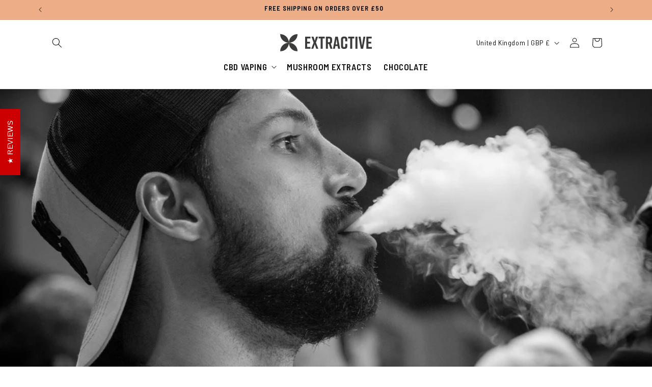

--- FILE ---
content_type: image/svg+xml
request_url: https://extractive.store/cdn/shop/files/extractive-logo.svg?v=1711975181&width=180
body_size: 180
content:
<svg viewBox="0 0 1019.36 193.49" height="193.49" width="1019.36" xmlns="http://www.w3.org/2000/svg" data-sanitized-data-name="Layer 2" data-name="Layer 2" id="Layer_2">
  <defs>
    <style>
      .cls-1 {
        fill: #3c3c3b;
        stroke-width: 0px;
      }
    </style>
  </defs>
  <g data-sanitized-data-name="Layer 1" data-name="Layer 1" id="Layer_1-2">
    <path d="M.01,193.49c24.76,0,49.51-9.44,68.41-28.34,18.89-18.89,28.33-43.64,28.33-68.41-24.76,0-49.52,9.44-68.41,28.33C9.45,143.97,0,168.73.01,193.49M28.34,68.41C9.44,49.52,0,24.76,0,0c24.77-.01,49.52,9.43,68.42,28.33,18.89,18.9,28.33,43.65,28.33,68.42-24.76,0-49.52-9.44-68.41-28.34M193.48,0C168.73,0,143.97,9.44,125.08,28.33c-18.89,18.89-28.33,43.65-28.33,68.41,24.76,0,49.51-9.44,68.41-28.33C184.04,49.51,193.48,24.76,193.48,0M165.16,125.08c18.9,18.9,28.34,43.65,28.33,68.42-24.76,0-49.51-9.44-68.41-28.34-18.89-18.89-28.34-43.65-28.33-68.41,24.76,0,49.51,9.44,68.41,28.33" class="cls-1"></path>
    <path d="M1019.36,164.85v-19.85h-37.75v-39.3h31.14v-19.85h-31.14v-37.36h37.17v-19.85h-59.73v136.21h60.32ZM947.75,28.64h-21.79l-15.76,100.99-15.76-100.99h-22.96l25.68,136.21h24.91l25.68-136.21ZM859.42,164.85V28.64h-22.57v136.21h22.57ZM824.39,28.64h-68.1v19.85h22.76v116.36h22.57V48.49h22.76v-19.85ZM746.18,109.39h-22.58v24.71c0,9.53-4.67,12.45-11.87,12.45s-11.87-2.92-11.87-12.45V59.38c0-9.53,4.67-12.45,11.87-12.45s11.87,2.92,11.87,12.45v21.4h22.58v-24.9c0-20.24-13.62-28.8-34.25-28.8h-.39c-20.63,0-34.24,8.56-34.24,28.8v81.72c0,21.22,13.61,28.8,34.24,28.8h.39c20.63,0,34.25-7.78,34.25-28.8v-28.21ZM616.97,115.81l9.53-60.52,9.53,60.52h-19.07ZM643.82,164.85h22.96l-25.68-136.21h-28.42l-25.3,136.21h21.8l4.87-30.36h24.9l4.87,30.36ZM530.39,48.49h11.87c7.39,0,12.45,2.73,12.45,12.45v17.71c0,9.73-5.06,12.45-12.45,12.45h-11.87v-42.61ZM581.95,164.85l-19.46-57.79c9.34-4.09,14.79-12.25,14.79-25.3v-24.32c0-20.63-13.62-28.8-34.25-28.8h-35.22v136.21h22.58v-54.29h11.29l17.32,54.29h22.96ZM496.14,28.64h-68.1v19.85h22.77v116.36h22.57V48.49h22.76v-19.85ZM421.62,28.64h-22.96l-13.43,45.54-14.4-45.54h-23.35l24.52,66.74-26.66,69.46h22.96l15.96-49.81,16.93,49.81h23.35l-26.66-69.46,23.74-66.74ZM337.56,164.85v-19.85h-37.75v-39.3h31.13v-19.85h-31.13v-37.36h37.16v-19.85h-59.74v136.21h60.32Z" class="cls-1"></path>
  </g>
</svg>